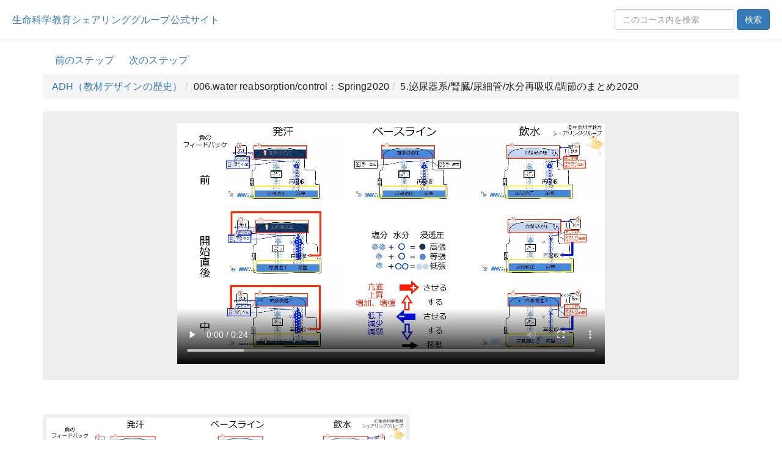

--- FILE ---
content_type: text/html; charset=UTF-8
request_url: https://life-science-edu.net/HTMLoutput/ADHinEng&Jpn/waterreabsorption/control%EF%BC%9ASpring2020/%E6%B3%8C%E5%B0%BF%E5%99%A8%E7%B3%BB/%E8%85%8E%E8%87%93/%E5%B0%BF%E7%B4%B0%E7%AE%A1/%E6%B0%B4%E5%88%86%E5%86%8D%E5%90%B8%E5%8F%8E/%E8%AA%BF%E7%AF%80%E3%81%AE%E3%81%BE%E3%81%A8%E3%82%812020.html
body_size: 10215
content:
<!DOCTYPE html>
<html lang="ja">
<head>
		<!-- Google tag (gtag.js) -->
	
	<!-- Google Tag Manager -->
	<script>(function(w,d,s,l,i){w[l]=w[l]||[];w[l].push({'gtm.start':new Date().getTime(),event:'gtm.js'});var f=d.getElementsByTagName(s)[0],j=d.createElement(s),dl=l!='dataLayer'?'&l='+l:'';j.async=true;j.src='https://www.googletagmanager.com/gtm.js?id='+i+dl;f.parentNode.insertBefore(j,f);})(window,document,'script','dataLayer','GTM-P8S6NK5F');</script>
	<!-- End Google Tag Manager -->
	
		<meta charset="utf-8">
	<meta http-equiv="X-UA-Compatible" content="IE=edge">
	<meta name="viewport" content="width=device-width, initial-scale=1">
	<title>5.泌尿器系/腎臓/尿細管/水分再吸収/調節のまとめ2020 | ADH（教材デザインの歴史）</title>
	<link rel="icon" href="/app/assets/images/favicon.ico" type="image/x-icon">
	<link href="https://maxcdn.bootstrapcdn.com/bootstrap/3.3.1/css/bootstrap.min.css" rel="stylesheet">
	<link rel="stylesheet" type="text/css" href="/app/assets/styles/main.css">
	<link rel="stylesheet" type="text/css" href="/app/assets/styles/toTop.css">
	<link rel="stylesheet" type="text/css" href="/app/assets/styles/menu.css" />
	<link rel="stylesheet" type="text/css" href="/app/assets/styles/magnific-popup.css" />
</head>
<body class="detailpage">
		
	<!-- Google Tag Manager (noscript) -->
	<noscript><iframe src="https://www.googletagmanager.com/ns.html?id=GTM-P8S6NK5F"
	height="0" width="0" style="display:none;visibility:hidden"></iframe></noscript>
	<!-- End Google Tag Manager (noscript) -->
	
	
	<header>
		<div class="header">
			<div class="site_name"><a href="/">生命科学教育シェアリンググループ公式サイト</a></div>
										<form class="site-search-inline form-inline" onsubmit="event.preventDefault(); catSearch();">
										<div class="search-row">
						<input id="q" type="search" class="form-control search-input" placeholder="このコース内を検索" />
						<input id="c" type="hidden" value="HTMLoutput/ADHinEng&amp;Jpn" />
						<button type="submit" class="btn btn-primary">検索</button>
					</div>
				</form>
			
		</div>
					</header>

	<div class="container">
		<div class="floatarea">
			<div class="course-name">
				

																	<a href="/HTMLoutput/ADHinEng&Jpn/waterreabsorption/control：Spring2020/SHolroydAtWeilCornellMedQatar/Urology/Kidney/Tubules/WaterReabsorption/ControlToWaterIntake.html" class="step_prev " role="button">前のステップ</a>
													<a href="/HTMLoutput/ADHinEng&Jpn/waterreabsorption/control：Spring2020/SHolroydAtWeilCornellMedQatar/Urology/Kidney/Tubules/WaterReabsorption/ControlSummary.html" class="step_next " role="button">次のステップ</a>
							</div>

										<ul class="breadcrumb"><li><a href='/HTMLoutput/ADHinEng&Jpn/index.html'>ADH（教材デザインの歴史）</a></li><li>006.water reabsorption/control：Spring2020</li><li>5.泌尿器系/腎臓/尿細管/水分再吸収/調節のまとめ2020</li></ul>
						
		</div><!-- /.floatarea -->

							<div id="searchWrap" class="search-results-wrap panel panel-default">
				<div class="panel-heading" style="position:relative; margin:0;">
					<strong>検索結果</strong> <span id="hitCount" class="text-muted"></span>
					<button id="resultsToggle"
									class="btn btn-link btn-xs"
									type="button"
									data-toggle="collapse"
									data-target="#resultsCollapse"
									aria-expanded="false"
									aria-controls="resultsCollapse"
									style="position:absolute; right:8px; top:8px;">
						<span class="toggle-text">表示する</span>
						<span class="caret"></span>
					</button>
				</div>

				<div id="resultsCollapse" class="panel-collapse collapse">
					<div id="results" class="search-results panel-body">
						<!-- 初期状態は空 -->
					</div>
				</div>
			</div>

			<link rel="stylesheet" href="/app/assets/styles/search.css">
		
				<div class="imported-body">
			<div class="mw-parser-output"><p><video src="./images/ReabsorptionControlSummary-2020.mp4" controls=""></video><br>
<a href="./images/ReabsorptionControlSummary-2020.jpg" class="image">
<img alt="ReabsorptionControlSummary-2020.jpg" src="./images/ReabsorptionControlSummary-2020.jpg" decoding="async"></a>
<br style="clear:both;"> 
</p>
<h2 style="clear:both" class="lse_challenge_quiz"><span class="mw-headline" id="Challenge_Quiz">Challenge Quiz</span></h2>
<div class="quiz"><div id="dispcolor"></div><div class="quizQuestions"><div class="question level_2"><span class="header"><span class="questionId">1. </span></span>
 <span style="background:#FCC;" class="answer"><input type="radio" id="q1-0-p0" name="q1-0" value="p0">&#30330;&#27735; <input type="radio" id="q1-0-p1" name="q1-0" value="p1">&#39154;&#27700; </span><span style="display: none" class="object" id="q1-0">&nbsp;<font color="red">&#27491;&#35299;!</font></span>&#12395;&#23550;&#12375;&#12390;&#36000;&#12398;&#12501;&#12451;&#12540;&#12489;&#12496;&#12483;&#12463;&#12399;&#12289;&#23615;&#32048;&#31649;&#12363;&#12425;&#12398;&#27700;&#20998;&#20877;&#21560;&#21454;&#12434;&#22679;&#21152;&#12373;&#12379;&#12427;&#12290;&#12371;&#12428;&#12395;&#12424;&#12426;&#12289;&#34880;&#28479;&#28024;&#36879;&#22311;&#12399;(&#31561;&#24373;&#12408;&#21521;&#12369;&#12390;) <span style="background:#FCC;" class="answer"><input type="radio" id="q1-1-p0" name="q1-1" value="p0">&#19978;&#26119; <input type="radio" id="q1-1-p1" name="q1-1" value="p1">&#20302;&#19979; </span><span style="display: none" class="object" id="q1-1">&nbsp;<font color="red">&#27491;&#35299;!</font></span>&#12377;&#12427;&#12290; <br></div>
<div class="question level_2"><span class="header"><span class="questionId">2. </span></span>
 <span style="background:#FCC;" class="answer"><input type="radio" id="q2-0-p0" name="q2-0" value="p0">&#30330;&#27735; <input type="radio" id="q2-0-p1" name="q2-0" value="p1">&#39154;&#27700; </span><span style="display: none" class="object" id="q2-0">&nbsp;<font color="red">&#27491;&#35299;!</font></span>&#12395;&#23550;&#12375;&#12390;&#36000;&#12398;&#12501;&#12451;&#12540;&#12489;&#12496;&#12483;&#12463;&#12399;&#12289;&#23615;&#32048;&#31649;&#12363;&#12425;&#12398;&#27700;&#20998;&#20877;&#21560;&#21454;&#12434;&#28187;&#23569;&#12373;&#12379;&#12427;&#12290;&#12371;&#12428;&#12395;&#12424;&#12426;&#12289;&#34880;&#28479;&#28024;&#36879;&#22311;&#12399;(&#31561;&#24373;&#12408;&#21521;&#12369;&#12390;) <span style="background:#FCC;" class="answer"><input type="radio" id="q2-1-p0" name="q2-1" value="p0">&#19978;&#26119; <input type="radio" id="q2-1-p1" name="q2-1" value="p1">&#20302;&#19979; </span><span style="display: none" class="object" id="q2-1">&nbsp;<font color="red">&#27491;&#35299;!</font></span>&#12377;&#12427;&#12290; <br></div>
<p><script type="text/javascript">var qArr = eval({"q1":[],"q1-0":["p0"],"q1-1":["p1"],"q2":[],"q2-0":["p1"],"q2-1":["p0"]});</script>
</p>
</div><p class="mw-empty-elt"></p><span id="grade"></span><span class="correction"></span></div>
</div>

		</div>

				<div class="nav-buttons text-center">
							<a href="/HTMLoutput/ADHinEng&Jpn/waterreabsorption/control：Spring2020/SHolroydAtWeilCornellMedQatar/Urology/Kidney/Tubules/WaterReabsorption/ControlToWaterIntake.html" class="step_prev " role="button">前のステップ</a>
										<a href="/HTMLoutput/ADHinEng&Jpn/waterreabsorption/control：Spring2020/SHolroydAtWeilCornellMedQatar/Urology/Kidney/Tubules/WaterReabsorption/ControlSummary.html" class="step_next " role="button">次のステップ</a>
					</div>

				<p class="copyrightlink">
			<a href="/text/copyright.html">本教材の著作権</a>
		</p>

				<div id="page-top" class="page-top">
			<a id="move-page-top" class="move-page-top" href="#">
				<div class="pagetop__arrow"></div>
			</a>
		</div>
	</div>

	<footer>©生命科学教育シェアリンググループ</footer>

	<script src="https://ajax.googleapis.com/ajax/libs/jquery/1.11.1/jquery.min.js"></script>
	<script src="https://maxcdn.bootstrapcdn.com/bootstrap/3.3.1/js/bootstrap.min.js"></script>
	<script src="/app/assets/scripts/display_correct.js"></script>
	<script src="/app/assets/scripts/toTop.js"></script>
	<script src="/app/assets/scripts/mod_tags.js"></script>
	<script src="/app/assets/scripts/magnific-popup/jquery.magnific-popup.min.js"></script>
	<script src="/app/assets/scripts/magnific-popup/img_popup.js"></script>
	<script src="/app/assets/scripts/menu.js"></script>
			<script src="/app/assets/scripts/search.js"></script>
			
	<script>
		document.querySelectorAll('video').forEach(function(video) {
			var wrapper = document.createElement('div');
			wrapper.classList.add('video_area');
			var parent = video.parentElement;
			parent.insertBefore(wrapper, video);
			wrapper.appendChild(video);
		});
	</script>

		<style>
	ol {
		list-style: decimal;
		padding-left: 1.5em;
	}

	ol.js-numbered {
		list-style: none;
		padding-left: 1.5em;
	}

	ol.js-numbered > li {
		font-weight: bold;
		margin-top: 1em;
	}

	ol.js-numbered > li > ol {
		list-style: decimal;
		padding-left: 2em;
		font-weight: normal;
	}
	</style>

	<script>
	window.addEventListener('load', function() {
		// body 内にあるすべての ol を取得
		const allLists = document.querySelectorAll('body ol');

		// 親に ol がない（＝最上位）だけを残す
		const topLevelLists = Array.from(allLists).filter(function(list) {
			return !list.parentElement.closest('ol');
		});

		console.log('検出された最上位 <ol> の数:', topLevelLists.length);

		topLevelLists.forEach(function(list) {
			list.classList.add('js-numbered');
			const items = list.querySelectorAll(':scope > li');
			items.forEach(function(li, i) {
				const num = String(i + 1).padStart(3, '0');
				let firstTextNode = null;
				for (let node of li.childNodes) {
					if (node.nodeType === Node.TEXT_NODE && node.textContent.trim() !== '') {
						firstTextNode = node;
						break;
					}
				}
				if (firstTextNode) {
					firstTextNode.textContent = num + '. ' + firstTextNode.textContent.trim();
				} else {
					li.insertAdjacentText('afterbegin', num + '. ');
				}
			});
		});
	});
	</script>
	</body>
</html>


--- FILE ---
content_type: text/css;charset=utf-8
request_url: https://life-science-edu.net/app/assets/styles/search.css
body_size: 1665
content:
/* 右端にぴったり寄せ、幅は大きすぎない */
.site-search{
  margin:1rem 0;
  display:flex;
  justify-content:flex-end;
  width:100%;
}
.site-search .search-box{
  display:flex;
  align-items:center;
  flex-wrap:nowrap;
  gap:.5rem;
  width:100%;
  max-width:420px;
  margin:0;
}
@media (max-width: 991px){
  .site-search .search-box{ max-width:100%; }
}
.site-search .form-control{
  width:auto !important;
  flex:1 1 200px;
  min-width:180px;
  max-width:300px;
  padding:6px 10px;
  font-size:1em;
  height:auto;
}
.site-search .category-select{
  flex:0 1 220px;
  min-width:160px;
  max-width:260px;
}
.site-search button{
  padding:6px 12px;
  font-size:1em;
  white-space:nowrap;
}

@media (max-width: 767px){
  .site-search{
    justify-content:flex-start;
  }
  .site-search .search-box{
    flex-wrap:wrap;
    max-width:100%;
  }
  .site-search .category-select{
    flex:1 1 100%;
    max-width:100%;
  }
  .site-search .form-control{
    flex:1 1 0;
    min-width:120px;
    max-width:100%;
  }
  .site-search button{
    flex:0 0 auto;
  }
}

/* 結果の見た目 */
.search-results .hit{ padding:.6rem 0; border-bottom:1px solid #eee; }
.search-results .hit:last-child{ border-bottom:none; }
.search-results .hit a{ font-weight:600; display:block; margin-bottom:.3rem; }
.search-results .hit p{ margin:0; line-height:1.6; }
.search-results .hit .snippet em,
.search-results .hit mark{
  background:#fff3cd;
  padding:0 .15em;
  font-style:normal;
}

/* 検索結果エリア全体 */
#searchWrap{
  display:none;
  margin-top:1em;
  margin-bottom:1em;
  box-shadow:none;
}
div#resultsCollapse,
div#results{
  margin:0;
}


--- FILE ---
content_type: application/x-javascript
request_url: https://life-science-edu.net/app/assets/scripts/search.js
body_size: 3937
content:
// --- util ---
function escapeHtml(s){
  return (s||'').toString()
    .replace(/&/g,'&amp;').replace(/</g,'&lt;')
    .replace(/>/g,'&gt;').replace(/"/g,'&quot;');
}
function escapeRegExp(s){
  return s.replace(/[.*+?^${}()|[\]\\]/g, '\\$&');
}
function highlightText(text, query){
  const terms = query.split(/\s+/).filter(Boolean);
  if(terms.length === 0) return escapeHtml(text);
  const pattern = new RegExp('(' + terms.map(escapeRegExp).join('|') + ')', 'gi');
  return escapeHtml(text).replace(pattern, '<mark>$1</mark>');
}

// --- main ---
window.catSearch = async function catSearch(pushHistory = true){
  const q = document.getElementById('q').value.trim();
  const c = document.getElementById('c').value;

  // 未入力なら結果エリアを隠す
  if(!q){
    var wrap = document.getElementById('searchWrap');
    if (wrap) wrap.style.display = 'none';
    return;
  }

  try{
    // 履歴に検索語を記録
    if(pushHistory){
      history.pushState({ q, c }, '', `?q=${encodeURIComponent(q)}&c=${encodeURIComponent(c)}`);
    }

    const r = await fetch('/search.php?q='+encodeURIComponent(q)+'&c='+encodeURIComponent(c));
    const data = await r.json();
    const hits = (data.hits && data.hits.hits) ? data.hits.hits : [];

    const html = hits.map(h=>{
      const src = h._source || {};
      const t   = src.title ? highlightText(src.title, q)
                            : (src.url ? highlightText(src.url, q) : '');
      const u   = src.url || '#';
      const snips = (h.highlight && h.highlight.body) ? h.highlight.body.join(' … ') : '';
      return (
        '<div class="hit">'+
          '<a href="'+u+'">'+ t +'</a>'+
          (snips ? '<p class="snippet">'+snips+'</p>' : '')+
        '</div>'
      );
    }).join('');

    document.getElementById('results').innerHTML = html || '<p>該当なし</p>';

    // ページ件数
    const uniqueIds = new Set(
      hits.map(h => h._id || (h._source && (h._source.path || h._source.url)))
    );
    const pageCount = uniqueIds.size;
    document.getElementById('hitCount').textContent =
      pageCount ? `（${pageCount}ページ）` : '';

    // 結果ラッパーを表示
    var wrap = document.getElementById('searchWrap');
    if (wrap) wrap.style.display = 'block';
    if (window.jQuery && $.fn.collapse){
      $('#resultsCollapse').collapse('show');
    }else{
      var rc = document.getElementById('resultsCollapse');
      if (rc){
        rc.classList.add('in');
        rc.style.height = 'auto';
      }
    }
  }catch(e){
    console.error(e);
    document.getElementById('results').innerHTML = '<p>検索エラー</p>';
    document.getElementById('hitCount').textContent = '';
    var wrap = document.getElementById('searchWrap');
    if (wrap) wrap.style.display = 'block';
    if (window.jQuery && $.fn.collapse){
      $('#resultsCollapse').collapse('show');
    }
  }
};

// --- スクロール復元を無効化（戻るボタンで最上部を表示するため）---
if ('scrollRestoration' in history) {
  history.scrollRestoration = 'manual';
}

// --- 戻る・進むボタン対応 ---
window.onpopstate = async function(e){
  if(e.state && e.state.q){
    // 履歴から復元
    document.getElementById('q').value = e.state.q;
    document.getElementById('c').value = e.state.c;
    catSearch(false);  // 履歴を再度積まない
  } else {
    // 検索状態なし → 検索結果を非表示
    const wrap = document.getElementById('searchWrap');
    if (wrap) wrap.style.display = 'none';
  }
};

// --- ページ読み込み時にURLパラメータから復元 ---
window.addEventListener('DOMContentLoaded', ()=>{
  const params = new URLSearchParams(location.search);
  const q = params.get('q');
  const c = params.get('c');
  if(q){
    document.getElementById('q').value = q;
    document.getElementById('c').value = c || '';
    catSearch(false); // pushStateしない
  }
});

--- FILE ---
content_type: application/x-javascript
request_url: https://life-science-edu.net/app/assets/scripts/display_correct.js
body_size: 4044
content:
(function() {

  function addTestToEvent() {
    elements = document.querySelectorAll('input[type="checkbox"], input[type="radio"]');
    for(var i = 0; i < elements.length; i++) {
      elements[i].onclick = gradeTest;
    }

    elements = document.querySelectorAll('input[type="number"]');
    for(var i = 0; i < elements.length; i++) {
      elements[i].addEventListener('input', numQuestion);
    }
  }

  function numQuestion() {
    // console.log(this.value);
    if(qArr[this.name] == this.value) {
      displayElement(this.name);
    } else {
      hideElement(this.name);
    }
  }

  function gradeTest() {
    var p = this.name.split("-");
	  var qname = p[0];
	  var suffix = p[1];
    var next_num = parseInt(suffix) + 1;
    var pre_num = parseInt(suffix) - 1;
	  var qtype = this.type;
    if((document.getElementById(qname + "-" + next_num + "-p0") != null) ||
		    (document.getElementById(qname + "-" + pre_num + "-p0") != null)) {
	    //	qtype = "multi-radio";
	  }
    if(qtype == 'radio') {
      for(var i = 0; i < qArr[this.name].length; i++) {
        if(this.value == qArr[this.name][i]) {
          displayElement(this.name);
          break;
        } else {
			    hideElement(this.name);
        }
      }
    } else if(qtype == "multi-radio") {
	    //以降の問題総て
	    var answers = {};
      var answers_num = 0;
	    for(var i = 0;;i++) {
		    var _suffix = parseInt(suffix) + i;
		    var _id = qname + "-" + _suffix + "-p0";

		    if((document.getElementById(_id) == null)) break;

        var elem = document.getElementsByName(qname + "-" + _suffix);
		    var len = elem.length;
		    for(var k = 0; k < len; k++) {
			    if(elem[k].checked) {
			      answers[_suffix] = elem[k].value;
			    }
		    }
	    }
	    //以前の問題総て
	    for(var i = 1;;i++) {
		    var _suffix = parseInt(suffix) - i;
		    var _id = qname + "-" + _suffix + "-p0";
		    if((document.getElementById(_id) == null)) break;

        var elem = document.getElementsByName(qname + "-" + _suffix);
		    var len = elem.length;
		    for(var k = 0; k < len; k++) {
			    if(elem[k].checked) {
			      answers[_suffix] = elem[k].value;
			    }
		    }
	    }
	    for( var i in answers) {
		    answers_num++;
	    }

	    if(answers_num != qArr[this.name].length) {
        hideElement(this.name);
	    } else {
		    var correct_num = 0;
		    for(var i in answers) {
		      if(answers[i] == qArr[this.name][i])
			    correct_num++;
		    }
        if(correct_num == answers_num) {
          displayElement(this.name);
        } else {
          hideElement(this.name);
        }
	    }
	  } else {
	    var answer = qArr[this.name];
      var question_num = document.getElementsByName(this.name).length;
      var correct_num = answer.length;
      var correct_count = 0;
      var checked_count = 0;

      for(var i = 0; i < question_num; i++) {
        var id = this.name + "-" + "p" + i;
        var elem = document.getElementById(id);
        if(elem.checked) {
          checked_count++;
          for(var k = 0; k < correct_num; k++) {
            if(elem.value == answer[k])
            correct_count++;
          }
        }
      }

      if(checked_count == correct_count && correct_count == correct_num) {
        displayElement(this.name);
      } else {
        hideElement(this.name);
      }
    }
  }

  function hideElement(id) {
    var correctDiv = document.getElementById(id);
    correctDiv.style.display = 'none';
  }

  function displayElement(id) {
    var correctDiv = document.getElementById(id);
    correctDiv.style.display = 'inline';
  }

  function addLoadListener(func) {
    if (window.addEventListener) {
      window.addEventListener("load", func, false);
    } else if (document.addEventListener) {
      document.addEventListener("load", func, false);
    } else if (window.attachEvent) {
      window.attachEvent("onload", func);
    }
  }

  if (document.getElementById && document.createTextNode) {
    addLoadListener(addTestToEvent);
  }
})();
